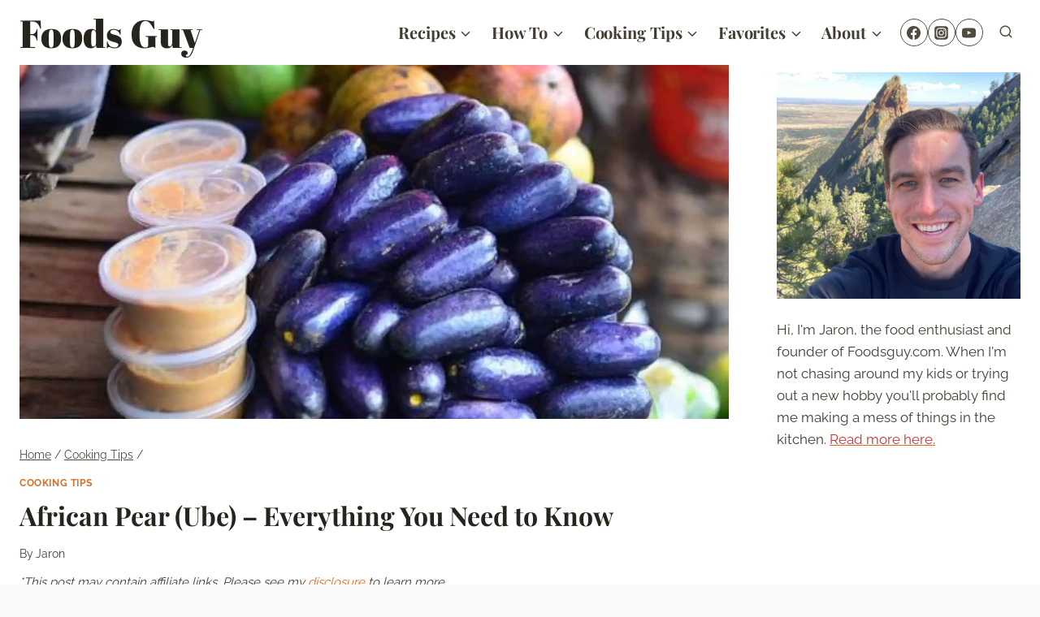

--- FILE ---
content_type: text/html
request_url: https://api.intentiq.com/profiles_engine/ProfilesEngineServlet?at=39&mi=10&dpi=936734067&pt=17&dpn=1&iiqidtype=2&iiqpcid=00fb85c3-d65d-4ebf-86c9-ae8365d115d6&iiqpciddate=1768819519339&pcid=366ecacb-e8fe-4e27-97b9-67506c78d855&idtype=3&gdpr=0&japs=false&jaesc=0&jafc=0&jaensc=0&jsver=0.33&testGroup=A&source=pbjs&ABTestingConfigurationSource=group&abtg=A&vrref=https%3A%2F%2Ffoodsguy.com%2Fafrican-pear-ube%2F
body_size: 58
content:
{"abPercentage":97,"adt":1,"ct":2,"isOptedOut":false,"data":{"eids":[]},"dbsaved":"false","ls":true,"cttl":86400000,"abTestUuid":"g_43b2e86c-dc30-40ea-b4a6-0ef0d038f228","tc":9,"sid":-1093253017}

--- FILE ---
content_type: text/html; charset=utf-8
request_url: https://www.google.com/recaptcha/api2/aframe
body_size: 266
content:
<!DOCTYPE HTML><html><head><meta http-equiv="content-type" content="text/html; charset=UTF-8"></head><body><script nonce="umBUC3dI-_-sLlx17CqJSw">/** Anti-fraud and anti-abuse applications only. See google.com/recaptcha */ try{var clients={'sodar':'https://pagead2.googlesyndication.com/pagead/sodar?'};window.addEventListener("message",function(a){try{if(a.source===window.parent){var b=JSON.parse(a.data);var c=clients[b['id']];if(c){var d=document.createElement('img');d.src=c+b['params']+'&rc='+(localStorage.getItem("rc::a")?sessionStorage.getItem("rc::b"):"");window.document.body.appendChild(d);sessionStorage.setItem("rc::e",parseInt(sessionStorage.getItem("rc::e")||0)+1);localStorage.setItem("rc::h",'1768819527288');}}}catch(b){}});window.parent.postMessage("_grecaptcha_ready", "*");}catch(b){}</script></body></html>

--- FILE ---
content_type: text/html
request_url: https://u.openx.net/w/1.0/cm?cc=1&id=891039ac-a916-42bb-a651-4be9e3b201da&ph=a3aece0c-9e80-4316-8deb-faf804779bd1&gdpr=&gdpr_consent=&gpp=&gpp_sid=&r=https%3A%2F%2Fpbs-raptive-us.ay.delivery%2Fsetuid%3Fbidder%3Dopenx%26gdpr%3D%26gdpr_consent%3D%26gpp%3D%26gpp_sid%3D%26f%3Db%26uid%3D%7BOPENX_ID%7D
body_size: 114
content:
<html>
<head><title>Pixels</title></head>
<body>

<img src="https://pbs-raptive-us.ay.delivery/setuid?bidder=openx&gdpr=&gdpr_consent=&gpp=&gpp_sid=&f=b&uid=adc5f9ee-4bc2-43a2-949a-7a150e8261bb"><img src="https://cm.g.doubleclick.net/pixel?google_nid=openx&google_cm&google_sc"><img src="https://cm.g.doubleclick.net/pixel?google_nid=openx&google_hm=Yjg3NGE1ZWItM2IyYS0yZWVmLWVhZjYtZTBiOTQ1M2I2ZDU2"><img src="https://match.adsrvr.org/track/cmf/openx?oxid=941b7621-f25d-704b-ff16-ba008fd9a336&gdpr=0"><img src="https://ups.analytics.yahoo.com/ups/58934/cms"><img src="https://ad.turn.com/r/cs?pid=9&gdpr=0"><img src="https://tr.blismedia.com/v1/api/sync/openx">

</body>
</html>


--- FILE ---
content_type: text/plain
request_url: https://rtb.openx.net/openrtbb/prebidjs
body_size: -217
content:
{"id":"7b37f5b6-9445-4326-bc8e-5503228e18dc","nbr":0}

--- FILE ---
content_type: text/plain
request_url: https://rtb.openx.net/openrtbb/prebidjs
body_size: -82
content:
{"id":"a7323f10-6107-48a8-b781-e3d1c30ae011","nbr":0}

--- FILE ---
content_type: text/plain
request_url: https://rtb.openx.net/openrtbb/prebidjs
body_size: -217
content:
{"id":"e65768c9-3d0b-429d-aa41-9873a7c693eb","nbr":0}

--- FILE ---
content_type: text/plain; charset=UTF-8
request_url: https://at.teads.tv/fpc?analytics_tag_id=PUB_17002&tfpvi=&gdpr_consent=&gdpr_status=22&gdpr_reason=220&ccpa_consent=&sv=prebid-v1
body_size: 56
content:
ZWEzZjgwZGMtN2MyMi00OWFlLTkxNDMtNWQ2MzNiYjg2MTc1Iy02LTU=

--- FILE ---
content_type: text/plain
request_url: https://rtb.openx.net/openrtbb/prebidjs
body_size: -217
content:
{"id":"1309abb6-daab-4262-a3f1-9ed3868ef0f9","nbr":0}

--- FILE ---
content_type: text/plain
request_url: https://rtb.openx.net/openrtbb/prebidjs
body_size: -217
content:
{"id":"fa81ad8e-ee60-450c-b5ed-f475ecc2af46","nbr":0}